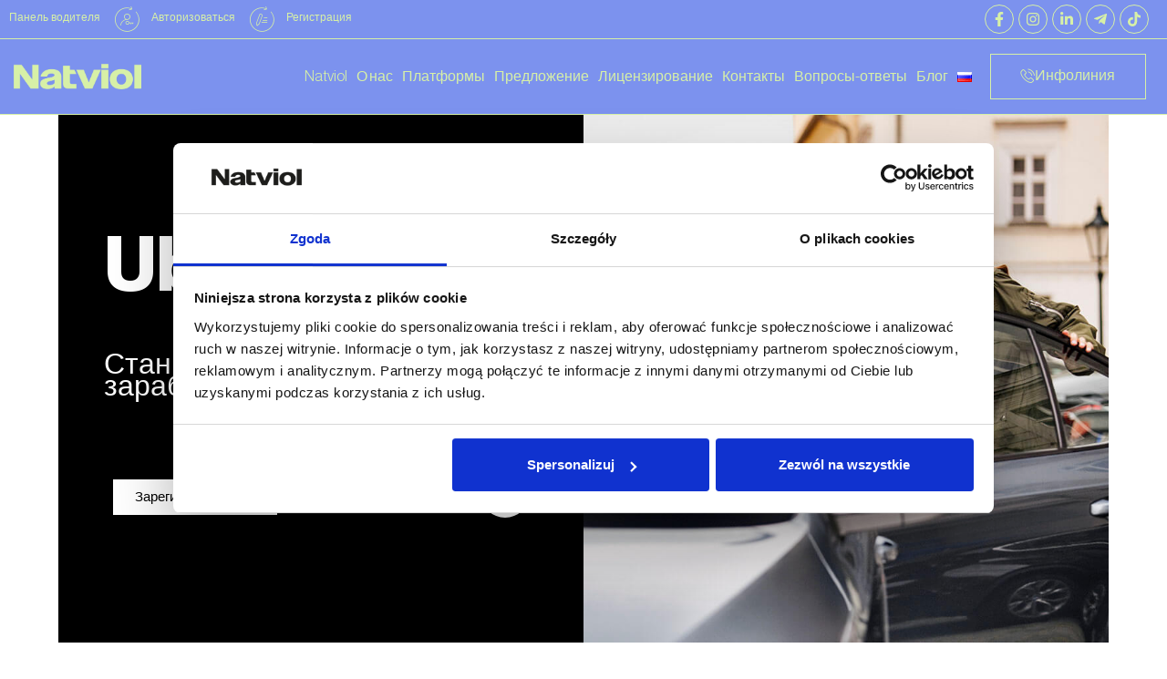

--- FILE ---
content_type: application/x-javascript
request_url: https://consentcdn.cookiebot.com/consentconfig/470d9098-f7da-479e-9322-b795018171d1/natviol.com/configuration.js
body_size: 527
content:
CookieConsent.configuration.tags.push({id:191491355,type:"script",tagID:"",innerHash:"",outerHash:"",tagHash:"8785420446380",url:"https://consent.cookiebot.com/uc.js",resolvedUrl:"https://consent.cookiebot.com/uc.js",cat:[1]});CookieConsent.configuration.tags.push({id:191491356,type:"script",tagID:"",innerHash:"",outerHash:"",tagHash:"7475081996397",url:"",resolvedUrl:"",cat:[1,2,5]});CookieConsent.configuration.tags.push({id:191491357,type:"script",tagID:"",innerHash:"",outerHash:"",tagHash:"2282149588037",url:"",resolvedUrl:"",cat:[4]});CookieConsent.configuration.tags.push({id:191491358,type:"script",tagID:"",innerHash:"",outerHash:"",tagHash:"4655712827320",url:"",resolvedUrl:"",cat:[4]});